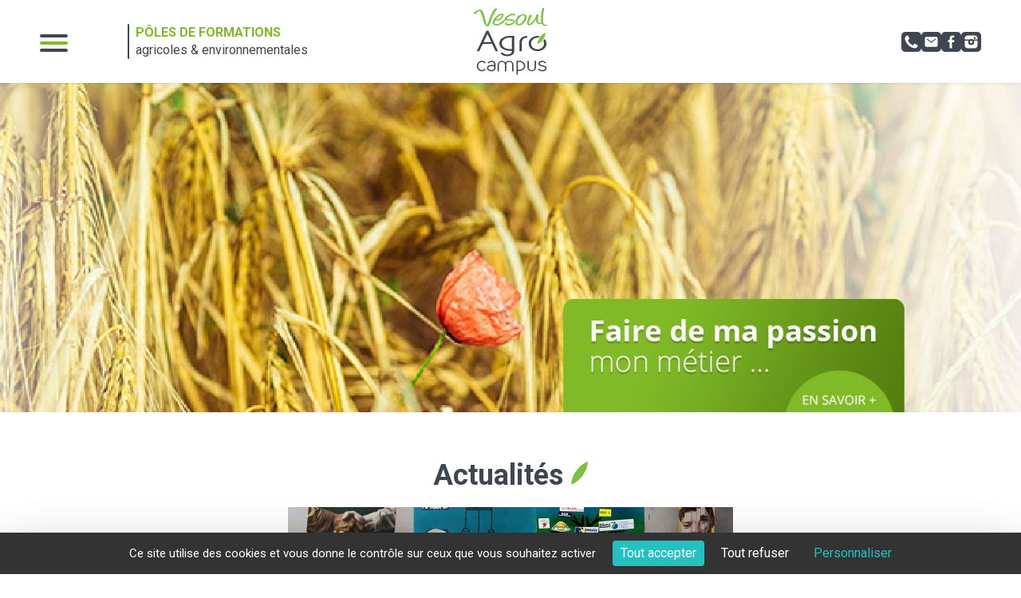

--- FILE ---
content_type: text/html; charset=UTF-8
request_url: https://vesoul-agrocampus.fr/
body_size: 6303
content:
<!DOCTYPE html><html lang="fr">

<head>
  <link rel="preconnect" href="https://unpkg.com">
  <meta charset="utf-8">
  <title>Vesoul AgroCampus | Pôle de formations agricoles et environnementales - Vesoul AgroCampus</title>  <meta name="Description" content="Etablissement de formations par voie scolaire, par apprentissage et pour adultes, Vesoul AgroCampus vous accueille en Haute-Saône dans l'une de ses multiples structures, pour un enseignement adapté à chacun de nos élèves.">
<meta property="og:type" content="website">
<meta property="og:url" content="https://vesoul-agrocampus.fr/">
<meta property="og:title" content="Vesoul AgroCampus | Pôle de formations agricoles et environnementales">
<meta property="og:description" content="Etablissement de formations par voie scolaire, par apprentissage et pour adultes, Vesoul AgroCampus vous accueille en Haute-Saône dans l'une de ses multiples structures, pour un enseignement adapté à chacun de nos élèves.">
<meta name="viewport" content="width=device-width, initial-scale=1, shrink-to-fit=no"><link href="/dist/front.48e64810bcfaad9bc464.css" media="screen" rel="stylesheet" type="text/css">
<link href="https://vesoul-agrocampus.fr/" rel="canonical">
<link href="/dist/images/assets/images/favicon.ico" rel="shortcut icon" type="image/vnd.microsoft.icon">  <script src="https://unpkg.com/jquery@1.12.4/dist/jquery.min.js"
    integrity="sha256-ZosEbRLbNQzLpnKIkEdrPv7lOy9C27hHQ+Xp8a4MxAQ=" crossorigin="anonymous"></script>
  <link href="https://fonts.googleapis.com/css?family=Roboto:300,400,400i,500,700|Open+Sans:300,400,500,700"
    rel="stylesheet">
  <script src="https://unpkg.com/bootstrap@3.3.7/dist/js/bootstrap.min.js"
    integrity="sha384-Tc5IQib027qvyjSMfHjOMaLkfuWVxZxUPnCJA7l2mCWNIpG9mGCD8wGNIcPD7Txa" crossorigin="anonymous">
  </script>
  <link rel="stylesheet" href="https://use.fontawesome.com/releases/v5.0.9/css/all.css"
    integrity="sha384-5SOiIsAziJl6AWe0HWRKTXlfcSHKmYV4RBF18PPJ173Kzn7jzMyFuTtk8JA7QQG1" crossorigin="anonymous">

  <script
    src="https://tarteaucitron.io/load.js?domain=vesoul-agrocampus.fr&uuid=17add3dfe3757f75d6a282dfbec781057444231b">
  </script>
</head>

<body>
  <div class="header">
    <div class="left">
      <div class="menu-container">
        <div class="burger-menu">
          <span></span>
        </div>
        <div class="menu">
          <ul class="nav-listing">
  <li class="dropdown  has-submenu"><div class="links"> <a href="/l-eplefpa-de-vesoul-des-formations-pour-les-scolaires-et-les-adultes--1539164442.html" target="" class="" aria-disabled="false">L&#039;établissement</a><ul class="sous-menu"><li><a href="/double-labellisation-pour-l-epl-de-vesoul-agrocampus--1644854713.html" target="" class="" aria-disabled="false">Double labellisation pour l'EPL de Vesoul Agrocampus</a></li><li><a href="/cooperation-internationale--1539164508.html" target="" class="" aria-disabled="false">La coopération internationale à Vesoul Agrocampus</a></li><li><a href="/lycee-d-enseignement-general-et-technologique-agricole-legta--1539679726.html" target="" class="" aria-disabled="false">Lycée d'Enseignement Général et Technologique Agricole (LEGTA)</a></li><li><a href="/centre-de-formation-d-apprentis-agricoles-de-haute-saone-cfaa--1539679764.html" target="" class="" aria-disabled="false">Centre de Formation d'Apprentis Agricoles de Haute-Saône (CFAA)</a></li><li><a href="/centre-de-formation-professionnelle-et-de-promotion-agricole-cfppa--1539682666.html" target="" class="" aria-disabled="false">Centre de Formation Professionnelle et de Promotion Agricole (CFPPA)</a></li><li><a href="/centre-interinstitutionnel-de-bilan-de-competences-cibc--1539682693.html" target="" class="" aria-disabled="false">Centre Interinstitutionnel de Bilan de Compétences (CIBC)</a></li><li><a href="/hall-agroequipements-de-vesoul-agrocampus--1539682715.html" target="" class="" aria-disabled="false">Hall agroéquipements </a></li><li><a href="/l-exploitation-agricole-de-vesoul-agrocampus--1539682736.html" target="" class="" aria-disabled="false">L'exploitation agricole </a></li></ul></li><li class="dropdown "><div class="links"> <a href="/formations--1539164457.html" target="" class="" aria-disabled="false">Formations</a></li><li class="dropdown "><div class="links"> <a href="/taxe-d-apprentissage-2022--1621418223.html" target="" class="" aria-disabled="false">Taxe d&#039;apprentissage 2024</a></li><li class="dropdown "><div class="links"> <a href="https://secure.payzen.eu/vads-site/VESOUL_AGROCAMPUS" target="" class="" aria-disabled="false">Paiement en ligne par carte bleue</a></li><li class="dropdown  has-submenu"><div class="links"> <a href="https://legtpa-vesoul.eclat-bfc.fr/" target="" class="" aria-disabled="false">ECLAT-BFC</a><ul class="sous-menu"><li><a href="https://0700827u.index-education.net/pronote/" target="" class="" aria-disabled="false">Pronote</a></li><li><a href="https://auth.educagri.fr/cas/login?service=https%3A%2F%2Fbooked.epl.vesoul.educagri.fr%2FWeb%2Findex.php%3FdoCAS%3D1" target="" class="" aria-disabled="false">Réservation salles et véhicules</a></li><li><a href="https://vesoul-agrocampus.ymag.cloud/" target="" class="" aria-disabled="false">CFAA-NetYPparéo </a></li></ul></li><li class="dropdown "><div class="links"> <a href="/experimentations-innovations--1539164523.html" target="" class="" aria-disabled="false">Expérimentations / Innovations</a></li><li class="dropdown  has-submenu"><div class="links"> <a href="#" target="" class="disabled" aria-disabled="true">Secteurs professionnels</a><ul class="sous-menu"><li><a href="/enseignement-general--1539095463.html" target="" class="" aria-disabled="false">Enseignement général</a></li><li><a href="/agroequipements-et-maintenance-des-materiels--1539095484.html" target="" class="" aria-disabled="false">Agroéquipements et maintenance des matériels</a></li><li><a href="/productions-agricoles--1539095507.html" target="" class="" aria-disabled="false">Productions agricoles</a></li><li><a href="/services-aux-personnes-et-aux-territoires--1539095565.html" target="" class="" aria-disabled="false">Services aux personnes et aux territoires</a></li><li><a href="/amenagement-et-travaux-paysagers--1539095583.html" target="" class="" aria-disabled="false">Aménagement et travaux paysagers</a></li><li><a href="/apiculture--1539095604.html" target="" class="" aria-disabled="false">Apiculture</a></li></ul></li><li class="dropdown  has-submenu"><div class="links"> <a href="/actualites--actu.html" target="" class="" aria-disabled="false">Actualités</a><ul class="sous-menu"><li><a href="/--sYRImgs95Mw6d2IOfp96nH7H4.html" target="" class="" aria-disabled="false">Journée de la laïcité</a></li><li><a href="/ceremonie-de-remise-des-diplomes-2023--1701704222.html" target="" class="" aria-disabled="false">Cérémonie de remise des diplômes 2023</a></li><li><a href="https://youtu.be/rDJKM--HUj4" target="" class="" aria-disabled="false">Plantation de haies</a></li><li><a href="/votre-concessionnaire-new-holland-vous-propose-septembre-2023--1652275398.html" target="" class="" aria-disabled="false">Votre concessionnaire new holland vous propose - Septembre 2023</a></li><li><a href="https://www.youtube.com/watch?v=drGm0hto2ts" target="" class="" aria-disabled="false">Projet PSDR 4</a></li><li><a href="/newsletter-du-projet-ecophyto-ter-nord-est--1614071236.html" target="" class="" aria-disabled="false">Newsletter du projet Ecophyto'TER Nord-Est</a></li><li><a href="https://agriculture.gouv.fr/les-haies-un-atout-pour-lenvironnement-et-la-productivite-des-exploitations?fbclid=IwAR0eH7QtYkjFRDb_btV4jdGzN8JREG6hoDmO3LiKEiLNHLnjlcI1impB67Q" target="" class="" aria-disabled="false">Les haies, un atout pour l?environnement et la productivité des exploitations</a></li><li><a href="https://www.papernest.com/simulation-credit-immobilier/actualites/agri-mobili-jeune/" target="" class="" aria-disabled="false">Agri-Mobili-Jeune</a></li><li><a href="http://www6.inra.fr/plateforme-casys" target="" class="" aria-disabled="false">Journée d'échanges sur la plate-forme d'expérimentations CA-SYS</a></li><li><a href="#" target="" class="disabled" aria-disabled="true">Le GIEE Prairies DOR</a></li><li><a href="/archives-des-actualites--1538982959.html" target="" class="" aria-disabled="false">Archives des actualités</a></li><li><a href="/giee-prairies-dor--1580734827.html" target="" class="" aria-disabled="false">Entretenir et pérenniser les haies et les bosquets</a></li></ul></li></ul>        </div>
      </div>
      <div class="formations visible-lg">
        <p class="pole-titre">PÔLES DE FORMATIONS</p>
        <P class="sous-titre">agricoles & environnementales</P>
      </div>
    </div>
    <div class="logo">
      <a href="https://vesoul-agrocampus.fr/index">
        <img src="/dist/images/assets/images/logo.svg"
          alt="Vesoul AgroCampus" class="img-responsive" />
      </a>
    </div>
    <div class="contact">
      <a href="tel:03 84 96 85 00" class="tel">
        <img src="/dist/images/assets/images/tel.svg" alt="Icone téléphone">
      </a>
      <a href="/nous-contacter--contact.html" class="mail">
        <img src="/dist/images/assets/images/mail.svg" alt="Icone enveloppe">
      </a>
      <a href="https://www.facebook.com/VesoulAgrocampus/" class="facebook-btn" target="_blank">
        <img src="/dist/images/assets/images/facebook.svg" alt="Logo de Facebook">
      </a>
      <a href="https://www.instagram.com/vesoulagrocampus/" class="instagram-btn" target="_blank">
        <img src="/dist/images/assets/images/instagram.svg" alt="Logo de instagram">
      </a>
    </div>
  </div>
<div class="accueil page-content">
  <div class="slide-home hidden-xs">
      <div class="torop-slide torop-slide swiper-container" data-options="{&quot;loop&quot;:true,&quot;speed&quot;:700,&quot;autoplay&quot;:{&quot;delay&quot;:3000,&quot;disableOnInteraction&quot;:false}}" data-mode="slide" data-pagination="" data-navigation="" style="">
    <div class=" swiper-wrapper">
                        <div class="swiper-slide">
                          <img class="img-responsive&#x20;swiper-lazy" src="https&#x3A;&#x2F;&#x2F;vesoul-agrocampus.fr&#x2F;c&#x2F;medias&#x2F;1546&#x2F;s1920x413&#x2F;mratio&#x2F;cf2017974183488840e67b87bb8cba3acb63b45279b546db60c2774b7d81cd8b.jpg" alt="Faire&#x20;de&#x20;mon&#x20;m&#xE9;tier&#x20;une&#x20;passion">                                      <div class="swiper-lazy-preloader"></div>
                      </div>
                  <div class="swiper-slide">
                          <img class="img-responsive&#x20;swiper-lazy" src="https&#x3A;&#x2F;&#x2F;vesoul-agrocampus.fr&#x2F;c&#x2F;medias&#x2F;1545&#x2F;s1920x413&#x2F;mratio&#x2F;b11d047b1151a5e64f240c765d75dd5f920f3b873ba5170139e76a8d1d034ff9.jpg" alt="Faire&#x20;de&#x20;mon&#x20;m&#xE9;tier&#x20;une&#x20;passion">                                      <div class="swiper-lazy-preloader"></div>
                      </div>
                  <div class="swiper-slide">
                          <img class="img-responsive&#x20;swiper-lazy" src="https&#x3A;&#x2F;&#x2F;vesoul-agrocampus.fr&#x2F;c&#x2F;medias&#x2F;1547&#x2F;s1920x413&#x2F;mratio&#x2F;d75e55c31fb7ae0ece635c063ad5a0885dbfb9bcf9a654f028468921c07ea994.jpg" alt="Faire&#x20;de&#x20;mon&#x20;m&#xE9;tier&#x20;une&#x20;passion">                                      <div class="swiper-lazy-preloader"></div>
                      </div>
                  <div class="swiper-slide">
                          <img class="img-responsive&#x20;swiper-lazy" src="https&#x3A;&#x2F;&#x2F;vesoul-agrocampus.fr&#x2F;c&#x2F;medias&#x2F;1548&#x2F;s1920x413&#x2F;mratio&#x2F;afd6c9d27b7817874cd99e6b06d4991a4ce5da68d6e05481430a94357475908f.jpg" alt="Faire&#x20;de&#x20;mon&#x20;m&#xE9;tier&#x20;une&#x20;passion">                                      <div class="swiper-lazy-preloader"></div>
                      </div>
                  <div class="swiper-slide">
                          <a href="https://vesoul-agrocampus.fr/centre-de-formation-professionnelle-et-de-promotion-agricole-cfppa--1539682666.html">
                <img class="img-responsive&#x20;swiper-lazy" src="https&#x3A;&#x2F;&#x2F;vesoul-agrocampus.fr&#x2F;c&#x2F;medias&#x2F;1561&#x2F;s1920x413&#x2F;mratio&#x2F;c0659ba066560e8e559a6ea79ddaddfa8cc2e2e0aa5b60b8ca6c89e6cee6195d.jpg" alt="Webinaires&#x20;apiculture">              </a>
                                      <div class="swiper-lazy-preloader"></div>
                      </div>
                  <div class="swiper-slide">
                          <img class="img-responsive&#x20;swiper-lazy" src="https&#x3A;&#x2F;&#x2F;vesoul-agrocampus.fr&#x2F;c&#x2F;medias&#x2F;1578&#x2F;s1920x413&#x2F;mratio&#x2F;caf93b38987a2b25f1766870ad16151f0a3d25edf2f1cc737de62fa58ea76cac.jpg" alt="JPO&#x20;-31&#x20;janvier-2025">                                      <div class="swiper-lazy-preloader"></div>
                      </div>
                  </div>
          </div>
  </div>
  <div class="slide-home visible-xs">
      <div class="torop-slide torop-slide swiper-container" data-options="{&quot;loop&quot;:true,&quot;speed&quot;:700,&quot;autoplay&quot;:{&quot;delay&quot;:3000,&quot;disableOnInteraction&quot;:false}}" data-mode="slide" data-pagination="" data-navigation="" style="">
    <div class=" swiper-wrapper">
                        <div class="swiper-slide">
                          <img class="img-responsive&#x20;swiper-lazy" src="https&#x3A;&#x2F;&#x2F;vesoul-agrocampus.fr&#x2F;c&#x2F;medias&#x2F;1556&#x2F;s768x360&#x2F;mratio&#x2F;d7232f92c3d3c5ee65df43b2afa9b4adb0dd233f40b2510a7d54bcdc727a33be.jpg" alt="Faire&#x20;de&#x20;mon&#x20;m&#xE9;tier&#x20;une&#x20;passion">                                      <div class="swiper-lazy-preloader"></div>
                      </div>
                  <div class="swiper-slide">
                          <img class="img-responsive&#x20;swiper-lazy" src="https&#x3A;&#x2F;&#x2F;vesoul-agrocampus.fr&#x2F;c&#x2F;medias&#x2F;1557&#x2F;s768x360&#x2F;mratio&#x2F;ea20170ecda05ae3c000b9f68a242963e602e346a4ee1c458592d8673f30f3bc.jpg" alt="Faire&#x20;de&#x20;mon&#x20;m&#xE9;tier&#x20;une&#x20;passion">                                      <div class="swiper-lazy-preloader"></div>
                      </div>
                  <div class="swiper-slide">
                          <img class="img-responsive&#x20;swiper-lazy" src="https&#x3A;&#x2F;&#x2F;vesoul-agrocampus.fr&#x2F;c&#x2F;medias&#x2F;1558&#x2F;s768x360&#x2F;mratio&#x2F;9b133bfc8837a3b2073f88d2e87f4e006caecced1a5d8d605783bdb34e418783.jpg" alt="Faire&#x20;de&#x20;mon&#x20;m&#xE9;tier&#x20;une&#x20;passion">                                      <div class="swiper-lazy-preloader"></div>
                      </div>
                  <div class="swiper-slide">
                          <img class="img-responsive&#x20;swiper-lazy" src="https&#x3A;&#x2F;&#x2F;vesoul-agrocampus.fr&#x2F;c&#x2F;medias&#x2F;1559&#x2F;s768x360&#x2F;mratio&#x2F;6d728caeea3eb6a479fa3fa6aaf949c35005299b78463baab6ab49cca2de3575.jpg" alt="Faire&#x20;de&#x20;mon&#x20;m&#xE9;tier&#x20;une&#x20;passion">                                      <div class="swiper-lazy-preloader"></div>
                      </div>
                  <div class="swiper-slide">
                          <a href="https://vesoul-agrocampus.fr/centre-de-formation-professionnelle-et-de-promotion-agricole-cfppa--1539682666.html">
                <img class="img-responsive&#x20;swiper-lazy" src="https&#x3A;&#x2F;&#x2F;vesoul-agrocampus.fr&#x2F;c&#x2F;medias&#x2F;1565&#x2F;s768x360&#x2F;mratio&#x2F;192711409dee3d18e8606bd96e5f38706f1203f7252fe792b1928da0aef0c398.jpg" alt="Webinaires&#x20;apiculture">              </a>
                                      <div class="swiper-lazy-preloader"></div>
                      </div>
                  <div class="swiper-slide">
                          <img class="img-responsive&#x20;swiper-lazy" src="https&#x3A;&#x2F;&#x2F;vesoul-agrocampus.fr&#x2F;c&#x2F;medias&#x2F;1580&#x2F;s768x360&#x2F;mratio&#x2F;4d1c2918f892ce96c49a2f39cbe450325b53a3b70abd205eed28db6815afe541.jpg" alt="JPO&#x20;-&#x20;01&#x20;f&#xE9;vrier&#x20;2025">                                      <div class="swiper-lazy-preloader"></div>
                      </div>
                  </div>
          </div>
  </div>
  <div class="encarts">
    <div class="actualites">
      <h2 class="titre">Actualités</h2>
      <div class=""><img alt="Vesoul&#x20;AgroCampus" class="img-responsive" src="https&#x3A;&#x2F;&#x2F;vesoul-agrocampus.fr&#x2F;c&#x2F;medias&#x2F;fgukL_3Fft0s-572AGYm43F1&#x2F;s558x315&#x2F;mcrop&#x2F;o-jpg.jpg"><h3></h3>
<p>Laïcité : un bel échange entre nos apprentis et les les bénéficiaires du réseau AAMI70</p>
  <a href="/--sYRImgs95Mw6d2IOfp96nH7H4.html" target="_self" class="btn btn-primary">En savoir +</a>
</div>    </div>
    <div class="elfsight">
      <h2 class="titre">Sur les réseaux</h2>
      <script src="https://static.elfsight.com/platform/platform.js" async></script>
      <div class="elfsight-app-43194552-7656-4ec6-831c-eedc6981cef3" data-elfsight-app-lazy></div>
    </div>
  </div>
  <div class="encarts-images">
    <div class="videos">
      <h2 class="titre">Vidéos</h2>
      <img alt="Vesoul&#x20;AgroCampus" class="img-responsive" src="https&#x3A;&#x2F;&#x2F;vesoul-agrocampus.fr&#x2F;c&#x2F;medias&#x2F;6f924fa176d0322199ce4b78d7f1bd63&#x2F;s884x499&#x2F;mcrop&#x2F;cross-solidaire2-20ad-jpg.jpg"><h3>Vidéos</h3>
<p>Ce DVD, réalisé par les étudiants en 1ère année de BTS GDEA - Promotion 2018/2020 de Vesoul Agrocampus, a pour but de sensibiliser les jeunes sur les risques liés à la consommation excessive d'alcool et la consommation de stupéfiants par les usagers de la route. Cet outil pédagogique sert de support à la réflexion, et incite au débat au sein d'un groupe de jeunes participants (collège, lycée) à une séquence de sensibilisation à la sécurité routière....
L'objectif implicite est d'ouvrir un débat et permettre de réfléchir sur les bons réflexes et les bonnes façons d'agir avec ses amis lorsque l'un d'entre eux n'est pas en mesure de conduire sans risque...</p>
  <a href="/videos--1538734627.html" target="" class="btn btn-primary">En savoir +</a>
    </div>
    <div class="photos">
      <h2 class="titre">Photos</h2>
      <img alt="Vesoul&#x20;AgroCampus" class="img-responsive" src="https&#x3A;&#x2F;&#x2F;vesoul-agrocampus.fr&#x2F;c&#x2F;medias&#x2F;c360a9b4fa6230e19d19216e6885696a&#x2F;s884x499&#x2F;mcrop&#x2F;dsc00686-e36a-jpg.jpg"><h3>Photos </h3>
<p>Vesoul Agrocampus en images ! Visitez notre établissement, découvrez nos formations et nos activités à travers nos derniers diaporamas.</p>
    <a href="/photos--1538484077057.html" target="" class="btn btn-primary">En savoir +</a>
    </div>
  </div>
</div>
    <div class="footer">
      <div class="left"></div>
      <div class="logo">
        <a href="https://vesoul-agrocampus.fr/index">
          <img src="/dist/images/assets/images/logo2.svg"
            alt="Vesoul AgroCampus" class="img-responsive" />
        </a>
      </div>
      <div class="contact">
        <a href="tel:03 84 96 85 00" class="tel">
          <img src="/dist/images/assets/images/tel-footer.svg" alt="Icone téléphone">
          <p>03 84 96 85 00</p>
        </a>
        <a href="/nous-contacter--contact.html" class="mail">
          <img src="/dist/images/assets/images/mail-footer.svg" alt="Icone enveloppe">
          <p>epl.vesoul@educagri.fr</p>
        </a>
        <a href="https://www.facebook.com/VesoulAgrocampus/" class="facebook-btn" target="_blank">
          <img src="/dist/images/assets/images/facebook-footer.svg" alt="Logo de Facebook">
          <p>Facebook</p>
        </a>
        <a href="https://www.instagram.com/vesoulagrocampus/" class="instagram-btn" target="_blank">
          <img src="/dist/images/assets/images/instagram-footer.svg" alt="Logo de instagram">
          <p>Instagram</p>
        </a>
      </div>
      <div class="right"></div>
    </div>
    <div class="partenaires">
      <div class="torop-slide torop-slide-auto swiper-container" data-options="{&quot;loop&quot;:true,&quot;speed&quot;:700,&quot;autoplay&quot;:{&quot;delay&quot;:3000,&quot;disableOnInteraction&quot;:false}}" data-mode="slide-auto"
    data-pagination="false" data-navigation="1"
    style="">
    <div class=" swiper-wrapper">
                        <div class="swiper-slide swiper-lazy">
            <a href="1" target="_blank" class="img "><img src="https&#x3A;&#x2F;&#x2F;vesoul-agrocampus.fr&#x2F;c&#x2F;medias&#x2F;1439&#x2F;e7579afd300718a2e17dc22cfb0eda3f4241042dfc2c14b526d2a49e4a7b8fe5.png" alt="Lingua&#x20;skill"></a>                        <div class="swiper-lazy-preloader swiper-lazy-preloader-white"></div>
                    </div>
                <div class="swiper-slide swiper-lazy">
            <a href="1" target="_blank" class="img "><img src="https&#x3A;&#x2F;&#x2F;vesoul-agrocampus.fr&#x2F;c&#x2F;medias&#x2F;1438&#x2F;9c792753a394212b9465526e051b5643281daf54e67cbd2e93f5130dbf3ec2a3.png" alt="R&#xE9;gion&#x20;Bourgogne&#x20;Franche&#x20;Comt&#xE9;"></a>                        <div class="swiper-lazy-preloader swiper-lazy-preloader-white"></div>
                    </div>
                <div class="swiper-slide swiper-lazy">
            <a href="1" target="_blank" class="img "><img src="https&#x3A;&#x2F;&#x2F;vesoul-agrocampus.fr&#x2F;c&#x2F;medias&#x2F;1437&#x2F;d77fe273cdf5448d70c5e4cd3743a7ff37224f7790f88c242c747bdce42838bd.png" alt="France&#x20;comp&#xE9;tences"></a>                        <div class="swiper-lazy-preloader swiper-lazy-preloader-white"></div>
                    </div>
                <div class="swiper-slide swiper-lazy">
            <a href="1" target="_blank" class="img "><img src="https&#x3A;&#x2F;&#x2F;vesoul-agrocampus.fr&#x2F;c&#x2F;medias&#x2F;1436&#x2F;d46fc8af2ae5d99eb3a2d7721139c9a03316073b96b9b9408285ab3e282048a7.png" alt="agefiph"></a>                        <div class="swiper-lazy-preloader swiper-lazy-preloader-white"></div>
                    </div>
                <div class="swiper-slide swiper-lazy">
            <a href="1" target="_blank" class="img "><img src="https&#x3A;&#x2F;&#x2F;vesoul-agrocampus.fr&#x2F;c&#x2F;medias&#x2F;1435&#x2F;d59c627d5ee963f7174694897b5bbde7fcf8716b78a8564bdd8504262c855db0.png" alt="Afnor"></a>                        <div class="swiper-lazy-preloader swiper-lazy-preloader-white"></div>
                    </div>
                <div class="swiper-slide swiper-lazy">
            <a href="1" target="_blank" class="img "><img src="https&#x3A;&#x2F;&#x2F;vesoul-agrocampus.fr&#x2F;c&#x2F;medias&#x2F;1434&#x2F;fe7817d2c08588eecba507c1c85239b78f65cdc94579cc9f8d8e2493ab79f81e.png" alt="Qualiopi"></a>                        <div class="swiper-lazy-preloader swiper-lazy-preloader-white"></div>
                    </div>
                <div class="swiper-slide swiper-lazy">
            <a href="1" target="_blank" class="img "><img src="https&#x3A;&#x2F;&#x2F;vesoul-agrocampus.fr&#x2F;c&#x2F;medias&#x2F;1433&#x2F;5adb91b4029892f35a53d9e40a6aa925ea967a0a0b7d73ee66926d41b033ee3c.png" alt="Minist&#xE8;re&#x20;de&#x20;l&#x27;agriculture&#x20;et&#x20;de&#x20;la&#x20;souverainet&#xE9;&#x20;alimentaire"></a>                        <div class="swiper-lazy-preloader swiper-lazy-preloader-white"></div>
                    </div>
                    </div>
        <div class="swiper-button-prev"></div>
    <div class="swiper-button-next"></div>
        <div class="swiper-pagination"></div>
</div>
    </div>
    <div class="copyright">
      <p>Copyright ©2026 - Vesoul AgroCampus - Tous droits réservés - Réalisation
        <a href="https://www.torop.net/" target="_blank">Torop.Net</a> -
        Site mis à jour avec <a href="https://wsb.torop.net/" target="_blank">WSB</a> -
        <a href="/mentions-legales--1538558948.html">Mentions légales</a> -
        <a href="/plan-du-site--1538729212.html">Plan du site</a>
      </p>
    </div>
<script type="text&#x2F;javascript" src="&#x2F;dist&#x2F;front.01e3ee25588aa21886fc.js"></script>    <!-- Matomo -->

        <script type="text/javascript">
        var _paq = _paq || [];
        /* tracker methods like "setCustomDimension" should be called before "trackPageView" */
        _paq.push(['trackPageView']);
        _paq.push(['enableLinkTracking']);
        (function() {
            var u="//stats.torop.net/";
            _paq.push(['setTrackerUrl', u+'piwik.php']);
            _paq.push(['setSiteId', 'jg1wDmeQ5nro5bk6lBEa']);
            var d=document, g=d.createElement('script'), s=d.getElementsByTagName('script')[0];
            g.type='text/javascript'; g.async=true; g.defer=true; g.src=u+'piwik.js'; s.parentNode.insertBefore(g,s);
        })();
        </script>

        <!-- End Matomo Code -->
            </body>

    </html>

--- FILE ---
content_type: image/svg+xml
request_url: https://vesoul-agrocampus.fr/dist/images/assets/images/logo.svg
body_size: 9465
content:
<svg xmlns="http://www.w3.org/2000/svg" width="92.337" height="84.205" viewBox="0 0 92.337 84.205">
  <g id="logo" transform="translate(0 -1)">
    <path id="Tracé_1" data-name="Tracé 1" d="M3.788,54.387,15.9,28.7H18.5L30.6,54.387l-3.154,0-4.491-9.539a10.68,10.68,0,0,1-2.824.314h-6.4c-2.289,0-2.949,1.1-2.992,1.171l-3.8,8.055Zm8.495-11.334a9.9,9.9,0,0,1,1.448-.1h6.4a6.905,6.905,0,0,0,1.846-.192L17.2,32.621Z" transform="translate(0 1)" fill="#404650"/>
    <path id="Tracé_2" data-name="Tracé 2" d="M51.049,35.152l0,19.912a4.989,4.989,0,0,1-2.72,4.107,11.994,11.994,0,0,1-6.226,1.6,10.843,10.843,0,0,1-7.528-2.619l-.9-.9,2.42-1.339.9.9A7.386,7.386,0,0,0,42.1,58.54c3.347,0,5.925-1.62,5.925-3.476v-.448a.63.63,0,0,0-.216-.419,1.953,1.953,0,0,0-1.132-.233l-1.75,0a15.144,15.144,0,0,1-8.978-2.754,8.334,8.334,0,0,1-3.718-6.648,8.338,8.338,0,0,1,3.718-6.65,15.133,15.133,0,0,1,8.973-2.753ZM48.03,51.838V37.394l-3.1.006c-5.336,0-9.676,3.215-9.676,7.166s4.341,7.164,9.672,7.164l1.75,0a8.432,8.432,0,0,1,1.358.111" transform="translate(0 1)" fill="#404650"/>
    <path id="Tracé_3" data-name="Tracé 3" d="M57.727,54.386V42.617a6.642,6.642,0,0,1,2.692-5.182,10.625,10.625,0,0,1,6.636-2.191h.432v2.238h-.432c-3.443,0-6.305,2.281-6.305,5.135V54.386" transform="translate(0 1)" fill="#404650"/>
    <path id="Tracé_4" data-name="Tracé 4" d="M7.562,79.244a6.358,6.358,0,0,1-2.028-1.449,6.809,6.809,0,0,1,0-9.254,6.246,6.246,0,0,1,4.56-1.993,5.644,5.644,0,0,1,4.419,1.811l.53.621-1.42.925-.531-.621A3.947,3.947,0,0,0,10.1,68.1a5.1,5.1,0,0,0,0,10.146,3.945,3.945,0,0,0,2.991-1.191l.531-.619,1.42.925-.53.62A5.728,5.728,0,0,1,10.1,79.788a6.11,6.11,0,0,1-2.533-.544" transform="translate(0 1)" fill="#404650"/>
    <path id="Tracé_5" data-name="Tracé 5" d="M18.244,78.684a3.275,3.275,0,0,1,0-5.724,6.715,6.715,0,0,1,3.806-1.1l3.078,0a.924.924,0,0,0,.449-.11.689.689,0,0,0,.185-.511v-.722c0-1.291-1.52-2.414-3.492-2.414a3.959,3.959,0,0,0-3.009,1.195l-.532.622-1.424-.928.531-.622a5.832,5.832,0,0,1,4.434-1.818,6.255,6.255,0,0,1,3.666,1.114,3.547,3.547,0,0,1,1.6,2.851v5.31a3.521,3.521,0,0,1-1.683,2.862,6.715,6.715,0,0,1-3.805,1.1,6.723,6.723,0,0,1-3.806-1.1m3.806-5.276a4.768,4.768,0,0,0-2.7.767,1.846,1.846,0,0,0,0,3.294,5.14,5.14,0,0,0,5.4,0,2.052,2.052,0,0,0,1.012-1.647V73.351a2.774,2.774,0,0,1-.665.055Z" transform="translate(0 1)" fill="#404650"/>
    <path id="Tracé_6" data-name="Tracé 6" d="M50.169,71.643v8.143H48.4V71.643a3.7,3.7,0,0,0-7.4,0v8.143H39.228V71.643a3.7,3.7,0,0,0-7.4,0v8.143H30.06V71.643a4.891,4.891,0,0,1,1.578-3.581,5.76,5.76,0,0,1,7.784,0,5.459,5.459,0,0,1,.692.8,5.142,5.142,0,0,1,.693-.8,5.759,5.759,0,0,1,7.776-.007,4.912,4.912,0,0,1,1.586,3.588" transform="translate(0 1)" fill="#404650"/>
    <path id="Tracé_7" data-name="Tracé 7" d="M65,72.943a6.08,6.08,0,0,1-2.186,4.6,8,8,0,0,1-5.274,1.9l-1.027,0a1,1,0,0,0-.665.163.516.516,0,0,0-.13.347v4.248H53.94V66.437h3.6a7.993,7.993,0,0,1,5.271,1.906A6.077,6.077,0,0,1,65,72.943M56.512,77.9l1.027,0c3.133,0,5.681-2.224,5.681-4.96s-2.548-4.958-5.681-4.958H55.714v9.993a3.706,3.706,0,0,1,.8-.078" transform="translate(0 1)" fill="#404650"/>
    <path id="Tracé_8" data-name="Tracé 8" d="M69.22,78.271a4.894,4.894,0,0,1-1.579-3.581V66.547h1.772V74.69a3.7,3.7,0,0,0,7.4,0V66.547h1.773V74.69A4.89,4.89,0,0,1,77,78.271a5.758,5.758,0,0,1-7.783,0" transform="translate(0 1)" fill="#404650"/>
    <path id="Tracé_9" data-name="Tracé 9" d="M83.5,79.3a4.63,4.63,0,0,1-1.845-1.321l-.538-.613,1.4-.94.54.613c.557.634,1.188,1.2,3.659,1.2,2.221,0,3.477-.913,3.477-2.334a1.389,1.389,0,0,0-.909-1.337,12.026,12.026,0,0,0-2.709-.81,13.144,13.144,0,0,1-3.214-1,2.97,2.97,0,0,1-1.781-2.7,3.039,3.039,0,0,1,1.261-2.524,6.5,6.5,0,0,1,3.875-.983,5.492,5.492,0,0,1,4.144,1.814l.539.613-1.4.94-.539-.613a3.629,3.629,0,0,0-2.74-1.209c-2.353,0-3.365.68-3.365,1.962a1.427,1.427,0,0,0,.926,1.376,11.986,11.986,0,0,0,2.734.82,13.18,13.18,0,0,1,3.185.984A2.931,2.931,0,0,1,91.963,75.9a3.459,3.459,0,0,1-1.383,2.772,6.262,6.262,0,0,1-3.864,1.106A8.769,8.769,0,0,1,83.5,79.3" transform="translate(0 1)" fill="#404650"/>
    <path id="Tracé_10" data-name="Tracé 10" d="M26.073,6.214a18.589,18.589,0,0,1,3.06-4.275.532.532,0,0,0,.148-.415.865.865,0,0,0-.414-.577,1.933,1.933,0,0,0-1.134-.4c-1.492,0-3.377,2.572-5.765,7.849a92.515,92.515,0,0,0-3.88,9.985c-.7,2.167-1.247,2.492-1.509,2.493-.057,0-.581-.109-1.641-3.808-.594-2.409-.995-4.127-1.193-5.115a38.184,38.184,0,0,0-2.007-6.569C10.7,3.158,9.411,2.03,7.9,2.03a7.479,7.479,0,0,0-2.037.323A13.437,13.437,0,0,0,2.55,4.144C.287,5.644,0,6.278,0,6.663S.182,7.712,1.376,7.712h.01c.351,0,1.023-.214,2.8-2.036,1.227-1.257,2.2-1.9,2.887-1.9h0c.786,0,2.146,1.6,4.158,9.182.788,2.97,1.331,4.816,1.659,5.639,1.145,2.982,2.436,4.431,3.948,4.431h.007c1.458,0,2.369-.429,2.709-1.266.886-2.2,1.675-4.314,2.344-6.291A67.153,67.153,0,0,1,26.073,6.214Z" transform="translate(0 1)" fill="#7bc142"/>
    <path id="Tracé_11" data-name="Tracé 11" d="M50.89,7.439a5.357,5.357,0,0,0-1.827-.4h-.011c-1.754,0-3.921.9-6.44,2.661-2.577,1.8-3.827,3.278-3.824,4.5a.852.852,0,0,0,.054.217h-.608l-.066.113a12.331,12.331,0,0,1-4.218,3.905,10.907,10.907,0,0,1-5.456,1.956h-.026a3.8,3.8,0,0,1-1.725-.3.85.85,0,0,1-.5-.8,7.184,7.184,0,0,1,.473-2.348,4.2,4.2,0,0,1,.732-1.471,4.756,4.756,0,0,0,2.257.446h.028a7.345,7.345,0,0,0,5.574-2.719c1.36-1.491,2.048-2.846,2.046-4.025a2,2,0,0,0-.486-1.259,2.225,2.225,0,0,0-1.828-.8h-.014c-2.2.006-4.658,1.413-7.3,4.182-2.456,2.574-3.766,4.775-3.894,6.542a3.649,3.649,0,0,0,1.089,3.1,5.057,5.057,0,0,0,3.62,1.188h.03a12.4,12.4,0,0,0,6.339-1.887,11.569,11.569,0,0,0,4.743-4.9.738.738,0,0,0,.028-.087,4.868,4.868,0,0,0,.746.267,9.365,9.365,0,0,0,2.3.348l4.627.107a4.435,4.435,0,0,1,1.72.386c.578.269.859.583.86.96,0,.444-.466,1.144-2.7,1.958a13.483,13.483,0,0,1-4.478.927h-.015a1.315,1.315,0,0,1-.938-.234.4.4,0,0,1-.115-.308.537.537,0,0,1,.076-.28,2.839,2.839,0,0,0,.3-1.011l.028-.193-.187-.057a1.639,1.639,0,0,0-1.734.638,1.7,1.7,0,0,0-.529,1.08A2,2,0,0,0,40.974,21.6a5.064,5.064,0,0,0,2.331.552h.007a12.312,12.312,0,0,0,5.549-1.416c2.071-1.049,3.12-2.271,3.117-3.63a2.424,2.424,0,0,0-1.846-2.231,14.631,14.631,0,0,0-5.08-.676h-.094c-2.489,0-3.1-.256-3.254-.412-.031-.031-.031-.048-.031-.055,0-.546.5-1.508,2.913-2.993,1.9-1.178,3.393-1.744,4.439-1.68a4.011,4.011,0,0,1,1.142.308,3.472,3.472,0,0,0,1.032.321h0a1.147,1.147,0,0,0,.781-.245.916.916,0,0,0,.286-.726c0-.5-.451-.913-1.377-1.274M35.438,9.054q0,1.529-2.155,3.476A6.05,6.05,0,0,1,29.2,14.467c-.738-.033-1.107-.111-1.107-.238q0-.687,4.99-4.894a3.394,3.394,0,0,1,1.658-.8c.465-.093.7.078.7.514" transform="translate(0 1)" fill="#7bc142"/>
    <path id="Tracé_12" data-name="Tracé 12" d="M62.573,7.581a7.841,7.841,0,0,0-2.238.517c-1.018.356-1.6.71-1.8,1.1a3.546,3.546,0,0,0-.644-.053c-1.125,0-2.269,1.053-3.5,3.209a11.939,11.939,0,0,0-1.782,5.85,3.569,3.569,0,0,0,1.238,2.759,4.455,4.455,0,0,0,3.093,1.076c.138,0,.278,0,.421-.013h0c2.478-.159,4.789-1.606,6.865-4.3,1.809-2.338,2.662-4.182,2.606-5.638-.109-2.988-1.541-4.5-4.258-4.5M56.587,20.348a1.374,1.374,0,0,1-1.214-.57,3.309,3.309,0,0,1-.434-1.878c-.006-2,1.243-4.195,3.713-6.53.688-.658.837-.935.858-1.112a5.535,5.535,0,0,1,3.044-1.1h.01a1.478,1.478,0,0,1,1.1.4,3.04,3.04,0,0,1,.616,2.167c0,1.237-.777,2.922-2.322,5.008-1.754,2.395-3.56,3.612-5.364,3.617Z" transform="translate(0 1)" fill="#7bc142"/>
    <path id="Tracé_13" data-name="Tracé 13" d="M92.336,21.733a1.2,1.2,0,0,0-.063-.39l-.058-.125-.543-.385-.725,0-.067.072a.877.877,0,0,1-.675.239H90.2c-1.888,0-2.852-2.031-2.863-6.037a57.5,57.5,0,0,1,.645-9.243c.107-.639.313-1.576.614-2.788l.283-1.214A6.3,6.3,0,0,0,89.03,1.2c0-.45-.195-1.2-1.475-1.2h-.008c-.561,0-1.3.6-2.039,5.285a58.645,58.645,0,0,0-.7,9.111q0,.88.029,1.606v0A11.518,11.518,0,0,0,85.15,18l-.079.037a5.8,5.8,0,0,0-.876.488,1.9,1.9,0,0,1-1.069.424h0c-1.394,0-2.106-1.737-2.116-5.161a11.06,11.06,0,0,1,.405-2.881,11.262,11.262,0,0,0,.425-1.745c0-.494-.251-1.083-1.426-1.083H80.4a1.658,1.658,0,0,0-1.235.538,1.776,1.776,0,0,0-.528,1.17c-.012,1-.729,2.506-2.133,4.481a25.785,25.785,0,0,1-3.851,4.407c-1.454,1.277-2.183,1.547-2.539,1.548h0a.289.289,0,0,1-.218-.086c-.115-.113-.252-.4-.253-1.127,0-1.541,1.008-4.284,3-8.148l.436-.8a1.818,1.818,0,0,0,.189-.53c0-.29-.21-.535-.624-.728a2.609,2.609,0,0,0-1.121-.251h-.007c-.534.018-1.411.538-2.867,4.836a24.21,24.21,0,0,0-1.368,5.078c.007,2.29.845,3.451,2.491,3.451h.007a7.628,7.628,0,0,0,5.6-2.927,50.538,50.538,0,0,0,3-4.214c.487,3.8,2.023,5.73,4.572,5.73h.013a4.554,4.554,0,0,0,1.648-.418,2.856,2.856,0,0,0,1.027-.646,6.268,6.268,0,0,0,1.029,1.663,4.387,4.387,0,0,0,3.362,1.58h.011a3.263,3.263,0,0,0,2.218-.779l.079-.069Z" transform="translate(0 1)" fill="#7bc142"/>
    <path id="Tracé_14" data-name="Tracé 14" d="M88.359,40.669c-.182.254-.377.49-.568.732a6.627,6.627,0,0,1,.953,3.408c0,4.084-3.752,7.32-8.218,7.32s-8.218-3.236-8.218-7.32,3.752-7.32,8.218-7.32a9,9,0,0,1,1.132.079c.326-.552.671-1.1,1.053-1.625.11-.153.229-.292.343-.44a13.166,13.166,0,0,0-2.528-.251,12.893,12.893,0,0,0-4.457.78,11.428,11.428,0,0,0-3.57,2.084,8.579,8.579,0,0,0,0,13.386,11.45,11.45,0,0,0,3.57,2.085,13.137,13.137,0,0,0,8.913,0,11.439,11.439,0,0,0,3.57-2.085,8.829,8.829,0,0,0,3.212-6.693A8.625,8.625,0,0,0,89.44,39c-.335.568-.688,1.13-1.081,1.673" transform="translate(0 1)" fill="#404650"/>
    <path id="Tracé_15" data-name="Tracé 15" d="M80.274,45.652a14.641,14.641,0,0,0,7.149-5.658A16.725,16.725,0,0,0,90.8,30.961a14.684,14.684,0,0,0-7.155,5.659,16.727,16.727,0,0,0-3.372,9.032" transform="translate(0 1)" fill="#7bc142"/>
  </g>
</svg>


--- FILE ---
content_type: image/svg+xml
request_url: https://vesoul-agrocampus.fr/dist/images/assets/images/instagram.svg
body_size: 944
content:
<svg xmlns="http://www.w3.org/2000/svg" width="25" height="25" viewBox="0 0 25 25">
  <g id="Groupe_1" data-name="Groupe 1" transform="translate(-1845 -39)">
    <g id="Composant_2_5" data-name="Composant 2 – 5" transform="translate(1845 39)">
      <rect id="Rectangle_12" data-name="Rectangle 12" width="25" height="25" rx="5" fill="#404650"/>
    </g>
    <g id="instagram-filled" transform="translate(1849.413 43.386)">
      <path id="Tracé_19" data-name="Tracé 19" d="M9.745,8.286a1.577,1.577,0,1,0-1.577,1.57A1.575,1.575,0,0,0,9.745,8.286ZM12.088.114h-8a3.994,3.994,0,0,0-4,3.981V5.2H5.971a3.8,3.8,0,0,1,4.4,0h5.72V4.1A3.994,3.994,0,0,0,12.088.114ZM13.707,3.9a.445.445,0,0,1-.444.442H11.89a.445.445,0,0,1-.444-.442V2.534a.445.445,0,0,1,.444-.442h1.373a.445.445,0,0,1,.444.442V3.9ZM11.967,8.286a3.8,3.8,0,0,1-7.6,0,3.746,3.746,0,0,1,.361-1.607H.087v5.449a3.994,3.994,0,0,0,4,3.981h8a3.994,3.994,0,0,0,4-3.981V6.679H11.606A3.746,3.746,0,0,1,11.967,8.286Z" transform="translate(0 0)" fill="#fff"/>
    </g>
  </g>
</svg>


--- FILE ---
content_type: image/svg+xml
request_url: https://vesoul-agrocampus.fr/dist/images/assets/images/tel.svg
body_size: 1657
content:
<svg xmlns="http://www.w3.org/2000/svg" width="25" height="25" viewBox="0 0 25 25">
  <g id="Groupe_4" data-name="Groupe 4" transform="translate(-1755 -39)">
    <g id="Composant_2_2" data-name="Composant 2 – 2" transform="translate(1755 39)">
      <rect id="Rectangle_12" data-name="Rectangle 12" width="25" height="25" rx="5" fill="#404650"/>
    </g>
    <g id="phone" transform="translate(1759.5 43.5)">
      <path id="Tracé_16" data-name="Tracé 16" d="M16,12.636a3.751,3.751,0,0,1-.114.8,4.515,4.515,0,0,1-.239.778,3.047,3.047,0,0,1-1.386,1.2,4.406,4.406,0,0,1-2.114.58,4.51,4.51,0,0,1-.6-.04,4.669,4.669,0,0,1-.653-.142q-.358-.1-.534-.165t-.631-.233q-.455-.17-.557-.2a10.292,10.292,0,0,1-1.989-.943,17.128,17.128,0,0,1-3-2.455,17.128,17.128,0,0,1-2.455-3A10.292,10.292,0,0,1,.784,6.83q-.034-.1-.2-.557T.347,5.642Q.284,5.466.182,5.108A4.669,4.669,0,0,1,.04,4.455a4.51,4.51,0,0,1-.04-.6A4.406,4.406,0,0,1,.58,1.739,3.047,3.047,0,0,1,1.784.352,4.515,4.515,0,0,1,2.563.114,3.751,3.751,0,0,1,3.364,0,.636.636,0,0,1,3.6.034q.2.068.6.864.125.216.341.614t.4.722q.182.324.352.608.034.045.2.284a3.174,3.174,0,0,1,.244.4.741.741,0,0,1,.08.324.943.943,0,0,1-.324.568,5.539,5.539,0,0,1-.7.625,6.843,6.843,0,0,0-.7.6.866.866,0,0,0-.324.523.768.768,0,0,0,.057.256,2.481,2.481,0,0,0,.1.233q.04.08.159.273t.131.216a11.928,11.928,0,0,0,1.977,2.67A11.928,11.928,0,0,0,8.852,11.8q.023.011.216.131t.273.159a2.481,2.481,0,0,0,.233.1.768.768,0,0,0,.256.057.866.866,0,0,0,.523-.324,6.844,6.844,0,0,0,.6-.7,5.539,5.539,0,0,1,.625-.7.943.943,0,0,1,.568-.324.741.741,0,0,1,.324.08,3.174,3.174,0,0,1,.4.244q.239.165.284.2.284.17.608.352t.722.4q.4.216.614.341.8.4.864.6A.636.636,0,0,1,16,12.636Z" transform="translate(0)" fill="#fff"/>
    </g>
  </g>
</svg>


--- FILE ---
content_type: image/svg+xml
request_url: https://vesoul-agrocampus.fr/dist/images/assets/images/tel-footer.svg
body_size: 1589
content:
<svg xmlns="http://www.w3.org/2000/svg" width="25" height="25" viewBox="0 0 25 25">
  <g id="Groupe_16" data-name="Groupe 16" transform="translate(-1755 -39)">
    <rect id="Rectangle_11" data-name="Rectangle 11" width="25" height="25" rx="5" transform="translate(1755 39)" fill="#fff"/>
    <g id="phone" transform="translate(1759.5 43.5)">
      <path id="Tracé_16" data-name="Tracé 16" d="M16,12.636a3.751,3.751,0,0,1-.114.8,4.515,4.515,0,0,1-.239.778,3.047,3.047,0,0,1-1.386,1.2,4.406,4.406,0,0,1-2.114.58,4.51,4.51,0,0,1-.6-.04,4.669,4.669,0,0,1-.653-.142q-.358-.1-.534-.165t-.631-.233q-.455-.17-.557-.2a10.292,10.292,0,0,1-1.989-.943,17.128,17.128,0,0,1-3-2.455,17.128,17.128,0,0,1-2.455-3A10.292,10.292,0,0,1,.784,6.83q-.034-.1-.2-.557T.347,5.642Q.284,5.466.182,5.108A4.669,4.669,0,0,1,.04,4.455a4.51,4.51,0,0,1-.04-.6A4.406,4.406,0,0,1,.58,1.739,3.047,3.047,0,0,1,1.784.352,4.515,4.515,0,0,1,2.563.114,3.751,3.751,0,0,1,3.364,0,.636.636,0,0,1,3.6.034q.2.068.6.864.125.216.341.614t.4.722q.182.324.352.608.034.045.2.284a3.174,3.174,0,0,1,.244.4.741.741,0,0,1,.08.324.943.943,0,0,1-.324.568,5.539,5.539,0,0,1-.7.625,6.843,6.843,0,0,0-.7.6.866.866,0,0,0-.324.523.768.768,0,0,0,.057.256,2.481,2.481,0,0,0,.1.233q.04.08.159.273t.131.216a11.928,11.928,0,0,0,1.977,2.67A11.928,11.928,0,0,0,8.852,11.8q.023.011.216.131t.273.159a2.481,2.481,0,0,0,.233.1.768.768,0,0,0,.256.057.866.866,0,0,0,.523-.324,6.844,6.844,0,0,0,.6-.7,5.539,5.539,0,0,1,.625-.7.943.943,0,0,1,.568-.324.741.741,0,0,1,.324.08,3.174,3.174,0,0,1,.4.244q.239.165.284.2.284.17.608.352t.722.4q.4.216.614.341.8.4.864.6A.636.636,0,0,1,16,12.636Z" transform="translate(0)" fill="#404650"/>
    </g>
  </g>
</svg>


--- FILE ---
content_type: image/svg+xml
request_url: https://vesoul-agrocampus.fr/dist/images/assets/images/mail-footer.svg
body_size: 584
content:
<svg xmlns="http://www.w3.org/2000/svg" width="25" height="25" viewBox="0 0 25 25">
  <g id="Groupe_17" data-name="Groupe 17" transform="translate(-1785 -39)">
    <rect id="Rectangle_10" data-name="Rectangle 10" width="25" height="25" rx="5" transform="translate(1785 39)" fill="#fff"/>
    <g id="mail" transform="translate(1777.34 14.814)">
      <path id="Tracé_17" data-name="Tracé 17" d="M26.16,30.4h-12a2,2,0,0,0-2,2v8.571a2,2,0,0,0,2,2h12a2,2,0,0,0,2-2V32.4A2,2,0,0,0,26.16,30.4Zm-.506,3.308-5.143,4a.571.571,0,0,1-.7,0l-5.143-4a.571.571,0,1,1,.7-.9l4.792,3.727,4.792-3.727a.571.571,0,1,1,.7.9Z" transform="translate(0)" fill="#404650"/>
    </g>
  </g>
</svg>


--- FILE ---
content_type: image/svg+xml
request_url: https://vesoul-agrocampus.fr/dist/images/assets/images/titre.svg
body_size: 602
content:
<svg id="Groupe_7" data-name="Groupe 7" xmlns="http://www.w3.org/2000/svg" xmlns:xlink="http://www.w3.org/1999/xlink" width="21" height="29.307" viewBox="0 0 21 29.307">
  <defs>
    <clipPath id="clip-path">
      <rect id="Rectangle_14" data-name="Rectangle 14" width="21" height="29.307" fill="#7bc142"/>
    </clipPath>
  </defs>
  <g id="Groupe_6" data-name="Groupe 6" transform="translate(0 0)" clip-path="url(#clip-path)">
    <path id="Tracé_20" data-name="Tracé 20" d="M0,29.307C4.913,27.86,10.15,23.735,14.261,18.02,18.439,12.245,20.9,5.624,21,0,16.1,1.444,10.852,5.568,6.727,11.289,2.559,17.048.106,23.671,0,29.307" transform="translate(0 0)" fill="#7bc142"/>
  </g>
</svg>


--- FILE ---
content_type: image/svg+xml
request_url: https://vesoul-agrocampus.fr/dist/images/assets/images/facebook-footer.svg
body_size: 537
content:
<svg xmlns="http://www.w3.org/2000/svg" width="25" height="25" viewBox="0 0 25 25">
  <g id="Groupe_18" data-name="Groupe 18" transform="translate(-1815 -39)">
    <rect id="Rectangle_9" data-name="Rectangle 9" width="25" height="25" rx="5" transform="translate(1815 39)" fill="#fff"/>
    <g id="facebook" transform="translate(1823.612 43.5)">
      <path id="Tracé_18" data-name="Tracé 18" d="M1.985,16V8.492H0v-2.7H1.985V3.48C1.985,1.666,3.158,0,5.86,0a16.412,16.412,0,0,1,1.9.1L7.7,2.629s-.825-.008-1.725-.008c-.974,0-1.131.449-1.131,1.194V5.789H7.777l-.128,2.7H4.843V16H1.985" fill="#404650"/>
    </g>
  </g>
</svg>


--- FILE ---
content_type: image/svg+xml
request_url: https://vesoul-agrocampus.fr/dist/images/assets/images/mail.svg
body_size: 652
content:
<svg xmlns="http://www.w3.org/2000/svg" width="25" height="25" viewBox="0 0 25 25">
  <g id="Groupe_3" data-name="Groupe 3" transform="translate(-1785 -39)">
    <g id="Composant_2_3" data-name="Composant 2 – 3" transform="translate(1785 39)">
      <rect id="Rectangle_12" data-name="Rectangle 12" width="25" height="25" rx="5" fill="#404650"/>
    </g>
    <g id="mail" transform="translate(1777.34 14.814)">
      <path id="Tracé_17" data-name="Tracé 17" d="M26.16,30.4h-12a2,2,0,0,0-2,2v8.571a2,2,0,0,0,2,2h12a2,2,0,0,0,2-2V32.4A2,2,0,0,0,26.16,30.4Zm-.506,3.308-5.143,4a.571.571,0,0,1-.7,0l-5.143-4a.571.571,0,1,1,.7-.9l4.792,3.727,4.792-3.727a.571.571,0,1,1,.7.9Z" transform="translate(0)" fill="#fff"/>
    </g>
  </g>
</svg>


--- FILE ---
content_type: image/svg+xml
request_url: https://vesoul-agrocampus.fr/dist/images/assets/images/facebook.svg
body_size: 607
content:
<svg xmlns="http://www.w3.org/2000/svg" width="25" height="25" viewBox="0 0 25 25">
  <g id="Groupe_2" data-name="Groupe 2" transform="translate(-1815 -39)">
    <g id="Composant_2_4" data-name="Composant 2 – 4" transform="translate(1815 39)">
      <rect id="Rectangle_12" data-name="Rectangle 12" width="25" height="25" rx="5" fill="#404650"/>
    </g>
    <g id="facebook" transform="translate(1823.612 43.5)">
      <path id="Tracé_18" data-name="Tracé 18" d="M1.985,16V8.492H0v-2.7H1.985V3.48C1.985,1.666,3.158,0,5.86,0a16.412,16.412,0,0,1,1.9.1L7.7,2.629s-.825-.008-1.725-.008c-.974,0-1.131.449-1.131,1.194V5.789H7.777l-.128,2.7H4.843V16H1.985" fill="#fff"/>
    </g>
  </g>
</svg>


--- FILE ---
content_type: image/svg+xml
request_url: https://vesoul-agrocampus.fr/dist/images/assets/images/instagram-footer.svg
body_size: 874
content:
<svg xmlns="http://www.w3.org/2000/svg" width="25" height="25" viewBox="0 0 25 25">
  <g id="Groupe_19" data-name="Groupe 19" transform="translate(-1845 -39)">
    <rect id="Rectangle_8" data-name="Rectangle 8" width="25" height="25" rx="5" transform="translate(1845 39)" fill="#fff"/>
    <g id="instagram-filled" transform="translate(1849.413 43.386)">
      <path id="Tracé_19" data-name="Tracé 19" d="M9.745,8.286a1.577,1.577,0,1,0-1.577,1.57A1.575,1.575,0,0,0,9.745,8.286ZM12.088.114h-8a3.994,3.994,0,0,0-4,3.981V5.2H5.971a3.8,3.8,0,0,1,4.4,0h5.72V4.1A3.994,3.994,0,0,0,12.088.114ZM13.707,3.9a.445.445,0,0,1-.444.442H11.89a.445.445,0,0,1-.444-.442V2.534a.445.445,0,0,1,.444-.442h1.373a.445.445,0,0,1,.444.442V3.9ZM11.967,8.286a3.8,3.8,0,0,1-7.6,0,3.746,3.746,0,0,1,.361-1.607H.087v5.449a3.994,3.994,0,0,0,4,3.981h8a3.994,3.994,0,0,0,4-3.981V6.679H11.606A3.746,3.746,0,0,1,11.967,8.286Z" transform="translate(0 0)" fill="#404650"/>
    </g>
  </g>
</svg>


--- FILE ---
content_type: image/svg+xml
request_url: https://vesoul-agrocampus.fr/dist/images/assets/images/logo2.svg
body_size: 9630
content:
<svg xmlns="http://www.w3.org/2000/svg" width="103.386" height="94.281" viewBox="0 0 103.386 94.281">
  <g id="logo2" transform="translate(0 -1)">
    <path id="Tracé_1" data-name="Tracé 1" d="M3.788,57.461,17.345,28.7h2.919L33.8,57.461l-3.531,0-5.028-10.68a11.958,11.958,0,0,1-3.162.352H14.921c-2.563,0-3.3,1.227-3.35,1.311L7.319,57.459ZM13.3,44.771a11.089,11.089,0,0,1,1.621-.11h7.161a7.731,7.731,0,0,0,2.067-.215L18.8,33.09Z" transform="translate(0.453 4.434)" fill="#fff"/>
    <path id="Tracé_2" data-name="Tracé 2" d="M53.3,35.152l0,22.295c0,1.757-1.1,3.394-3.045,4.6a13.429,13.429,0,0,1-6.971,1.8c-3.412,0-6.566-1.084-8.429-2.932l-1.011-1,2.71-1.5,1.011,1a8.27,8.27,0,0,0,5.719,1.928c3.748,0,6.634-1.814,6.634-3.892v-.5a.7.7,0,0,0-.242-.469,2.187,2.187,0,0,0-1.267-.261l-1.959,0a16.957,16.957,0,0,1-10.052-3.084,9.332,9.332,0,0,1-4.163-7.444,9.335,9.335,0,0,1,4.163-7.446,16.943,16.943,0,0,1,10.047-3.082Zm-3.38,18.683V37.662l-3.475.007c-5.975,0-10.834,3.6-10.834,8.023s4.86,8.021,10.829,8.021l1.959,0a9.441,9.441,0,0,1,1.521.124" transform="translate(3.857 5.206)" fill="#fff"/>
    <path id="Tracé_3" data-name="Tracé 3" d="M57.727,56.677V43.5a7.437,7.437,0,0,1,3.014-5.8,11.9,11.9,0,0,1,7.43-2.453h.484V37.75h-.484c-3.855,0-7.059,2.554-7.059,5.749V56.677" transform="translate(6.908 5.217)" fill="#fff"/>
    <path id="Tracé_4" data-name="Tracé 4" d="M8.022,80.763a7.119,7.119,0,0,1-2.271-1.622,7.624,7.624,0,0,1,0-10.361,6.993,6.993,0,0,1,5.106-2.231,6.32,6.32,0,0,1,4.948,2.028l.593.7-1.59,1.036-.595-.7a4.419,4.419,0,0,0-3.348-1.331,5.706,5.706,0,0,0,0,11.36,4.417,4.417,0,0,0,3.349-1.334l.595-.693,1.59,1.036-.593.694a6.414,6.414,0,0,1-4.948,2.029,6.841,6.841,0,0,1-2.836-.609" transform="translate(0.445 8.963)" fill="#fff"/>
    <path id="Tracé_5" data-name="Tracé 5" d="M18.445,80.136a3.667,3.667,0,0,1,0-6.409,7.519,7.519,0,0,1,4.261-1.233l3.446,0a1.035,1.035,0,0,0,.5-.123.771.771,0,0,0,.207-.572v-.808c0-1.445-1.7-2.7-3.91-2.7a4.433,4.433,0,0,0-3.369,1.338l-.6.7-1.594-1.039.595-.7a6.53,6.53,0,0,1,4.965-2.036,7,7,0,0,1,4.1,1.247,3.971,3.971,0,0,1,1.794,3.192v5.945a3.942,3.942,0,0,1-1.884,3.2,7.519,7.519,0,0,1-4.26,1.233,7.527,7.527,0,0,1-4.261-1.233m4.261-5.907a5.338,5.338,0,0,0-3.022.859,2.067,2.067,0,0,0,0,3.688,5.338,5.338,0,0,0,3.022.858,5.344,5.344,0,0,0,3.023-.858,2.3,2.3,0,0,0,1.133-1.844V74.165a3.106,3.106,0,0,1-.745.062Z" transform="translate(1.982 8.963)" fill="#fff"/>
    <path id="Tracé_6" data-name="Tracé 6" d="M52.575,72.253V81.37H50.589V72.253a4.144,4.144,0,0,0-8.28,0V81.37H40.325V72.253a4.144,4.144,0,0,0-8.28,0V81.37H30.06V72.253a5.477,5.477,0,0,1,1.767-4.01,6.449,6.449,0,0,1,8.715,0,6.111,6.111,0,0,1,.775.893,5.757,5.757,0,0,1,.776-.893,6.448,6.448,0,0,1,8.706-.008,5.5,5.5,0,0,1,1.776,4.017" transform="translate(3.597 8.963)" fill="#fff"/>
    <path id="Tracé_7" data-name="Tracé 7" d="M66.319,73.722a6.807,6.807,0,0,1-2.448,5.153,8.954,8.954,0,0,1-5.905,2.132l-1.15,0a1.122,1.122,0,0,0-.745.183.578.578,0,0,0-.146.389v4.756H53.94V66.437h4.03a8.949,8.949,0,0,1,5.9,2.134,6.8,6.8,0,0,1,2.448,5.15m-9.5,5.55,1.15,0c3.508,0,6.361-2.49,6.361-5.554S61.478,68.17,57.97,68.17H55.926V79.359a4.15,4.15,0,0,1,.893-.087" transform="translate(6.455 8.95)" fill="#fff"/>
    <path id="Tracé_8" data-name="Tracé 8" d="M69.409,79.674a5.48,5.48,0,0,1-1.768-4.01V66.547h1.984v9.117a4.144,4.144,0,0,0,8.281,0V66.547h1.985v9.117a5.475,5.475,0,0,1-1.768,4.01,6.447,6.447,0,0,1-8.714,0" transform="translate(8.094 8.963)" fill="#fff"/>
    <path id="Tracé_9" data-name="Tracé 9" d="M83.781,80.827a5.185,5.185,0,0,1-2.066-1.479l-.6-.686,1.572-1.052.6.686c.624.71,1.33,1.339,4.1,1.339,2.487,0,3.893-1.022,3.893-2.613a1.555,1.555,0,0,0-1.018-1.5,13.465,13.465,0,0,0-3.033-.907,14.717,14.717,0,0,1-3.6-1.116,3.325,3.325,0,0,1-1.994-3.021,3.4,3.4,0,0,1,1.412-2.826,7.272,7.272,0,0,1,4.339-1.1,6.149,6.149,0,0,1,4.64,2.031l.6.686-1.572,1.052-.6-.686a4.064,4.064,0,0,0-3.068-1.354c-2.635,0-3.768.761-3.768,2.2a1.6,1.6,0,0,0,1.037,1.541,13.421,13.421,0,0,0,3.061.918,14.757,14.757,0,0,1,3.566,1.1,3.282,3.282,0,0,1,1.978,2.981,3.873,3.873,0,0,1-1.548,3.1,7.011,7.011,0,0,1-4.326,1.238,9.819,9.819,0,0,1-3.605-.536" transform="translate(9.706 8.964)" fill="#fff"/>
    <path id="Tracé_10" data-name="Tracé 10" d="M29.193,6.892a20.813,20.813,0,0,1,3.426-4.787.6.6,0,0,0,.166-.465.969.969,0,0,0-.464-.646,2.164,2.164,0,0,0-1.27-.448C29.381.553,27.27,3.427,24.6,9.335a103.586,103.586,0,0,0-4.344,11.18c-.787,2.426-1.4,2.79-1.69,2.791-.064,0-.651-.122-1.837-4.264-.665-2.7-1.114-4.621-1.336-5.727a42.754,42.754,0,0,0-2.247-7.355c-1.159-2.49-2.605-3.753-4.3-3.753a8.374,8.374,0,0,0-2.281.362A15.045,15.045,0,0,0,2.855,4.574C.321,6.254,0,6.964,0,7.395S.2,8.569,1.541,8.569h.011c.393,0,1.145-.24,3.14-2.28C6.065,4.882,7.154,4.167,7.924,4.165h0c.88,0,2.4,1.786,4.656,10.281.882,3.325,1.49,5.392,1.858,6.314,1.282,3.339,2.727,4.961,4.42,4.961h.008c1.632,0,2.652-.48,3.033-1.417.992-2.46,1.875-4.83,2.624-7.044A75.188,75.188,0,0,1,29.193,6.892Z" transform="translate(0 1.065)" fill="#fff"/>
    <path id="Tracé_11" data-name="Tracé 11" d="M54.13,7.487a6,6,0,0,0-2.046-.452h-.012c-1.964,0-4.39,1.008-7.211,2.979-2.885,2.02-4.285,3.67-4.282,5.043a.954.954,0,0,0,.06.243h-.681l-.074.127A13.807,13.807,0,0,1,35.163,19.8a12.212,12.212,0,0,1-6.109,2.19h-.029a4.254,4.254,0,0,1-1.931-.338.951.951,0,0,1-.562-.9,8.044,8.044,0,0,1,.53-2.629,4.7,4.7,0,0,1,.82-1.647,5.325,5.325,0,0,0,2.527.5h.031a8.224,8.224,0,0,0,6.241-3.044c1.523-1.669,2.293-3.187,2.291-4.507a2.237,2.237,0,0,0-.544-1.41,2.491,2.491,0,0,0-2.047-.9h-.016C33.9,7.123,31.149,8.7,28.194,11.8c-2.75,2.882-4.217,5.346-4.36,7.325a4.086,4.086,0,0,0,1.219,3.471,5.662,5.662,0,0,0,4.053,1.33h.034a13.882,13.882,0,0,0,7.1-2.113,12.954,12.954,0,0,0,5.311-5.487.826.826,0,0,0,.031-.1,5.45,5.45,0,0,0,.835.3,10.485,10.485,0,0,0,2.576.39l5.181.12a4.966,4.966,0,0,1,1.926.432c.647.3.962.653.963,1.075,0,.5-.522,1.281-3.023,2.192a15.1,15.1,0,0,1-5.014,1.038h-.017a1.472,1.472,0,0,1-1.05-.262.449.449,0,0,1-.129-.345.6.6,0,0,1,.085-.314,3.179,3.179,0,0,0,.339-1.132l.031-.216-.209-.064a1.835,1.835,0,0,0-1.941.714,1.9,1.9,0,0,0-.592,1.209,2.238,2.238,0,0,0,1.487,1.974,5.67,5.67,0,0,0,2.61.618h.008a13.786,13.786,0,0,0,6.213-1.585c2.319-1.175,3.493-2.543,3.49-4.064a2.714,2.714,0,0,0-2.067-2.5,16.382,16.382,0,0,0-5.688-.757h-.105c-2.787,0-3.466-.287-3.643-.461-.035-.035-.035-.054-.035-.062,0-.611.561-1.688,3.262-3.351,2.13-1.319,3.8-1.953,4.97-1.881a4.491,4.491,0,0,1,1.279.345A3.887,3.887,0,0,0,54.476,10h0a1.284,1.284,0,0,0,.874-.274,1.026,1.026,0,0,0,.32-.813c0-.556-.5-1.022-1.542-1.426M36.829,9.3q.005,1.711-2.413,3.892-2.474,2.24-4.574,2.169c-.826-.037-1.239-.124-1.239-.266q0-.769,5.587-5.48a3.8,3.8,0,0,1,1.856-.89c.521-.1.783.087.783.576" transform="translate(2.85 1.842)" fill="#fff"/>
    <path id="Tracé_12" data-name="Tracé 12" d="M63.766,7.581a8.779,8.779,0,0,0-2.506.579c-1.14.4-1.8.795-2.02,1.227a3.97,3.97,0,0,0-.721-.059c-1.26,0-2.541,1.179-3.917,3.593a13.367,13.367,0,0,0-2,6.55,4,4,0,0,0,1.386,3.089,4.988,4.988,0,0,0,3.463,1.2c.155,0,.311,0,.471-.015h0c2.775-.178,5.362-1.8,7.686-4.815,2.025-2.618,2.981-4.682,2.918-6.313-.122-3.346-1.725-5.042-4.768-5.042m-6.7,14.295a1.539,1.539,0,0,1-1.359-.638,3.705,3.705,0,0,1-.486-2.1c-.007-2.238,1.392-4.7,4.157-7.311.77-.737.937-1.047.961-1.245a6.2,6.2,0,0,1,3.408-1.235h.011a1.655,1.655,0,0,1,1.233.449,3.4,3.4,0,0,1,.69,2.426c0,1.385-.87,3.272-2.6,5.607-1.964,2.682-3.986,4.044-6.006,4.05Z" transform="translate(6.295 1.907)" fill="#fff"/>
    <path id="Tracé_13" data-name="Tracé 13" d="M95.334,24.334a1.347,1.347,0,0,0-.071-.437l-.065-.14-.608-.431-.812,0-.075.081a.982.982,0,0,1-.756.268h-.007c-2.114,0-3.193-2.274-3.206-6.759a64.378,64.378,0,0,1,.722-10.349c.12-.715.35-1.765.687-3.122l.317-1.359a7.061,7.061,0,0,0,.17-.74C91.63.844,91.414,0,89.981,0h-.009c-.628,0-1.456.676-2.283,5.917a65.663,65.663,0,0,0-.783,10.2q0,.986.032,1.8v.006a12.9,12.9,0,0,0,.349,2.233L87.2,20.2a6.5,6.5,0,0,0-.981.546,2.13,2.13,0,0,1-1.2.475h0c-1.561,0-2.358-1.945-2.369-5.779a12.384,12.384,0,0,1,.453-3.226,12.61,12.61,0,0,0,.476-1.954c0-.553-.281-1.213-1.6-1.213h-.01a1.856,1.856,0,0,0-1.383.6A1.988,1.988,0,0,0,80,10.959c-.013,1.117-.816,2.806-2.388,5.017A28.87,28.87,0,0,1,73.3,20.911c-1.628,1.43-2.444,1.732-2.843,1.733h0a.323.323,0,0,1-.244-.1c-.129-.127-.282-.45-.283-1.262,0-1.725,1.129-4.8,3.363-9.123l.488-.9a2.035,2.035,0,0,0,.212-.593c0-.325-.235-.6-.7-.815a2.921,2.921,0,0,0-1.255-.281h-.008c-.6.02-1.58.6-3.21,5.415a27.107,27.107,0,0,0-1.532,5.686c.008,2.564.946,3.864,2.789,3.864h.008c2.2-.006,4.311-1.108,6.268-3.277a56.586,56.586,0,0,0,3.357-4.718c.545,4.258,2.265,6.416,5.119,6.416h.015a5.1,5.1,0,0,0,1.845-.468,3.2,3.2,0,0,0,1.15-.723,7.018,7.018,0,0,0,1.152,1.862A4.912,4.912,0,0,0,92.751,25.4h.012a3.653,3.653,0,0,0,2.483-.872l.088-.077Z" transform="translate(8.051 1)" fill="#fff"/>
    <path id="Tracé_14" data-name="Tracé 14" d="M90.641,41.317c-.2.284-.422.549-.636.82a7.42,7.42,0,0,1,1.067,3.816c0,4.573-4.2,8.2-9.2,8.2s-9.2-3.623-9.2-8.2,4.2-8.2,9.2-8.2a10.08,10.08,0,0,1,1.267.088c.365-.618.751-1.228,1.179-1.819.123-.171.256-.327.384-.493a14.742,14.742,0,0,0-2.831-.281,14.436,14.436,0,0,0-4.99.873,12.8,12.8,0,0,0-4,2.333,9.606,9.606,0,0,0,0,14.988,12.82,12.82,0,0,0,4,2.334,14.709,14.709,0,0,0,9.98,0,12.808,12.808,0,0,0,4-2.334,9.885,9.885,0,0,0,3.6-7.494,9.658,9.658,0,0,0-2.6-6.509c-.375.636-.77,1.265-1.21,1.873" transform="translate(8.291 5.218)" fill="#fff"/>
    <path id="Tracé_15" data-name="Tracé 15" d="M80.274,47.41c2.758-.812,5.7-3.127,8-6.335a18.726,18.726,0,0,0,3.782-10.114c-2.752.811-5.7,3.125-8.011,6.336A18.729,18.729,0,0,0,80.274,47.41" transform="translate(9.606 4.705)" fill="#7bc142"/>
  </g>
</svg>
